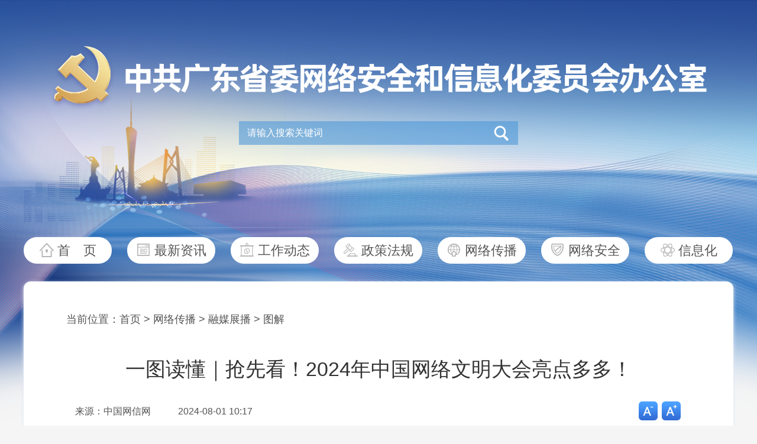

--- FILE ---
content_type: text/html
request_url: https://cagd.gov.cn/v/2024/08/5469.html
body_size: 4050
content:
<!DOCTYPE html>
<html>
<head>
    <meta charset="utf-8">
    <meta http-equiv="X-UA-Compatible" content="IE=edge,chrome=1">
    <meta name="renderer" content="webkit">
    <meta name="viewport" content="width=device-width,initial-scale=1.0,minimum-scale=1.0,maximum-scale=1.0,user-scalable=no">
    <meta name="Keywords" content="">
    <meta name="description" content="">
    <meta sharetitle="stitle" content="一图读懂｜抢先看！2024年中国网络文明大会亮点多多！">
    <meta sharedesc="sdesc" content="">
        <title>一图读懂｜抢先看！2024年中国网络文明大会亮点多多！_图解_广东网信网</title>    <link rel="icon" type="image/x-icon" href="/images/favicon32.ico">
    <link rel="shortcut icon" type="image/x-icon" href="/images/favicon32.ico">
    <link rel="apple-touch-icon" href="/images/apple-touch-icon-144.png">
    <link rel="stylesheet" href="/css/reset.css?v=2022072601">
    <link rel="stylesheet" href="/css/swiper.min.css?v=2022072601">
    <link rel="stylesheet" href="/pdf/viewer.css?v=2022090201">
    <link rel="stylesheet" href="/css/list.css?v=2025070301">
    <link rel="stylesheet" href="/css/phonelist.css?v=2025070301">
    <script src="/js/jquery-3.6.0.min.js"></script>
    <script src="/js/load.js"></script>
    <link rel="resource" type="application/l10n" href="/pdf/locale/locale.properties?v=100">
    <script src="/js/wxfontsize.js"></script>
    	

	<script>
	var _s = {"time":"2026-01-19 16:09:21","from_mobile":false,"app_dir":"\/","app_url":"https:\/\/cms.cagd.gov.cn\/","build_html":"build","home_preview":"","mb_url":"\/","pub_lib_dir":"\/pub_libs\/","pub_home_static_dir":"\/pub_static\/","cms_url_full":"https:\/\/cms.cagd.gov.cn\/","pc_url_full":"https:\/\/www.cagd.gov.cn\/","mb_url_full":"https:\/\/m.cagd.gov.cn\/","up_dir":"\/data\/uploads\/","up_url":"https:\/\/www.cagd.gov.cn\/data\/uploads\/"};
	var sysconfig = {"site_name":"\u5e7f\u4e1c\u7f51\u4fe1\u7f51","site_keywords":"\u5e7f\u4e1c\u7f51\u4fe1\u7f51\uff0c\u4e2d\u5171\u5e7f\u4e1c\u7701\u59d4\u7f51\u7edc\u5b89\u5168\u548c\u4fe1\u606f\u5316\u59d4\u5458\u4f1a\u529e\u516c\u5ba4\uff0c\u5e7f\u4e1c\u7701\u4e92\u8054\u7f51\u4fe1\u606f\u529e\u516c\u5ba4\uff0c\u7f51\u7edc\u5b89\u5168\uff0c\u4fe1\u606f\u5316\uff0c\u4e92\u8054\u7f51","site_description":"\u5168\u7701\u7f51\u4fe1\u6743\u5a01\u5a92\u4ecb\u3001\u7f51\u4fe1\u8d44\u8baf\u7a97\u53e3","theme_dark":0,"need_thee_check":1,"share_description":"\u5168\u7701\u7f51\u4fe1\u6743\u5a01\u5a92\u4ecb\u3001\u7f51\u4fe1\u8d44\u8baf\u7a97\u53e3","bottom_info":"\u4e2d\u5171\u5e7f\u4e1c\u7701\u59d4\u7f51\u7edc\u5b89\u5168\u548c\u4fe1\u606f\u5316\u59d4\u5458\u4f1a\u529e\u516c\u5ba4  \u5e7f\u4e1c\u7701\u4e92\u8054\u7f51\u4fe1\u606f\u529e\u516c\u5ba4 \u00a9 \u7248\u6743\u6240\u6709\r\n\u627f\u529e\uff1a\u91d1\u7f8a\u7f51  \u6280\u672f\u652f\u6301\uff1a\u5e7f\u4e1c\u7f8a\u57ce\u665a\u62a5\u6570\u5b57\u5a92\u4f53\u6709\u9650\u516c\u53f8","index_carousel_number":"9","index_toutiao_number":"1","index_toutiao_color":"#4f4f4f","home_page_red_status":{"red_status":"none","red_bg_pc":"configer\/202512\/20251226173116_8116_7606.png","red_bg_mb_one":"configer\/202512\/20251226173116_9533_5611.png","red_bg_mb_two":"configer\/202512\/20251226173116_9689_5460.png","red_bg_color":"#ffffff","top_gap":"0"},"advert_pos":{"index_1th_tonglan":"\u9996\u9875\u7b2c\u4e00\u5c4f\u901a\u680f","index_2th_tonglan":"\u9996\u9875\u7b2c\u4e8c\u5c4f\u901a\u680f","index_3th_tonglan":"\u9996\u9875\u7b2c\u4e09\u5c4f\u901a\u680f"},"link_type":{"friendly_link":"\u53cb\u60c5\u94fe\u63a5","shortcut_link":"\u5feb\u6377\u94fe\u63a5"}};
	</script>

    <script>
    var id			= '5469';
    var arurl		= '';
    var article_url	= '/v/2024/08/5469.html';
    if(arurl.indexOf('http://') != -1 || arurl.indexOf('https://') != -1){
        window.location.href = article_url;
    }
    var catid			= '21';
    var link_cat_46 = '';
    if(catid == 46 || catid == 47 || catid == 48){
        debugger;
        window.location.href = link_cat_46;
    }
    </script>
    <script>
        var videoPath = '/data/uploads/',
            videoUrl = '',       // 视频1
            video2Url = '',     // 视频2
            videoPic = ''
            pagelink_search = '/search.html',
            homelink = '/';
            hosturl = 'https://www.cagd.gov.cn/';
    </script>
    <style>
    .highlight { font-weight: bold; color: red; background-color: #FF0; }
    </style>
</head>
<body tabindex="1" class="loadingInProgress">
    <div class="wrap-n">
        <div class="w1200">
            <!-- 手机顶部logo -->
            <div class="mtop">
                <div class="swiper-container swiper-top">
                    <div class="swiper-wrapper">
                        <div class="swiper-slide swiper-no-swiping">
                            <img src="/images/yd/yd_top2.png?v=102" alt="中共广东省委网络安全和信息化委员会办公室">
                        </div>
                        <div class="swiper-slide swiper-no-swiping">
                            <img src="/images/yd/yd_top1.png?v=102" alt="广东省互联网信息办公室">
                        </div>
                    </div>
                </div>
                <div class="msearch">
                    <form id="mfm-search" action="/search.html" class="msearch-form-n" autocomplete="off" target="_blank">
							<input type="text" name="keywords" id="mkeywords" value="请输入搜索关键词" onfocus="if (this.value == '请输入搜索关键词') {this.value = '';}" onblur="if (this.value == '') {this.value = '请输入搜索关键词';}">
							<button class="msearch-btn-n"></button>
						</form>
						                </div>
            </div>
            <!-- logo -->
            <div class="logo-n"><img src="/images/2022logo1.png" alt="中共广东省委网络安全和信息化委员会办公室"></div>
            <!-- 搜索 -->
            <div class="search-n">
                <form id="fm-search" action="/search.html" class="search-form-n" autocomplete="off" target="_blank">
                        <input type="text" name="keywords" id="keywords" value="请输入搜索关键词" onfocus="if (this.value == '请输入搜索关键词') {this.value = '';}" onblur="if (this.value == '') {this.value = '请输入搜索关键词';}">
                        <button class="search-btn-n"></button>
                    </form>
                                </div>
            <!-- 导航 -->
            <div class="nav-n clearfix">
                <ul>
                    <li><a href="/" target="_parent" class="nav-1">首&emsp;页</a></li>
                    <li><a href="/c/a/10/" target="_blank" class="nav-2">最新资讯</a></li>
                    <li><a href="/c/a/3/" target="_blank" class="nav-3">工作动态</a></li>
                    <li><a href="/c/a/5/" target="_blank" class="nav-4">政策法规</a></li>
                    <li><a href="/c/a/6/" target="_blank" class="nav-5">网络传播</a></li>
                    <li><a href="/c/a/9/" target="_blank" class="nav-6">网络安全</a></li>
                    <li><a href="/c/a/52/" target="_blank" class="nav-7">信息化</a></li>
                </ul>
            </div>
            <!-- 手机导航 -->
            <ul id="main-mnav" class="list-n-nav">
                            </ul>
            <!-- 手机同级栏目 -->
            <ul class="list-n-brother">
                <!-- $category_children_list @ FOREACH :: START-->
                <li >
                        <a href="/c/a/20/" target="_blank">H5</a>
                    </li><li class="active">
                        <a href="/c/a/21/" target="_blank">图解</a>
                    </li><li >
                        <a href="/c/a/22/" target="_blank">微视频</a>
                    </li>                <!-- $category_children_list @ FOREACH :: ENDED-->
            </ul>
            <!-- 内容 -->
            <div class="content-n">
                <div class="box-n">
                    <input type="hidden" name="yijilanmu" value="网络传播">
                    <!-- 位置 -->
                    <div class="location-n">
                                                    当前位置：<a href="/" target="_parent">首页</a>
<span>&gt;</span>
<a href="/c/a/6/" target="_blank">网络传播</a>
<span>&gt;</span>
<a href="/c/a/18/" target="_blank">融媒展播</a>
<span>&gt;</span>
<a href="/c/a/21/" target="_blank">图解</a>                    </div>
                    <!-- 文章标题 -->
                    <div class="title-n">
                        一图读懂｜抢先看！2024年中国网络文明大会亮点多多！                                            </div>
                    <!-- 来源信息 -->
                                            <div class="intro-n clearfix">
                            <div class="intro-n-left fl">
                                <span>来源：中国网信网</span>
                                <span>2024-08-01 10:17</span>
                            </div>
                            <div class="intro-n-right fr">
                                <span class="infor-setfont-down">字号减小</span>
                                <span class="infor-setfont-up">字号增大</span>
                            </div>
                        </div>                    <!-- 文章详情 -->
                    <div class="artcle-n">
                        <p style="text-indent: 0em; text-align: center;"><img src="/data/uploads/ueditor/2024/08/1722478732381216.png" ="1722478732381216.png" alt="1722478732381216.png" width="750" height="5250" border="0" vspace="0" style="width: 750px; height: 5250px;"/></p>                                            </div>
                    <!-- 相关稿件 -->
                                        <!-- 二维码 -->
                    <div class="qrcode-n">
                        <div class="qrcode-n-inner">
                            <div class="qrcode-n-inner-pic">
                                <img src="/images/2022wxgzh.png">
                            </div>
                            <div class="qrcode-n-inner-text">微信公众号</div>
                        </div>
                        <div class="qrcode-n-inner">
                            <div class="qrcode-n-inner-pic" id="qrcode"></div>
                            <div class="qrcode-n-inner-text">扫码进入手机版</div>
                        </div>
                    </div>
                </div>
            </div>
            <script>var wxwtime = new Date();var wxwtimea = wxwtime.getTime();document.write('<script src="/js/wxwmfooter.js?v='+ wxwtimea +'"><\/script>')</script>
            <!-- 手机回顶部 -->
            <div class="msidebar">
                <div class="mnav">
                    <div class="mnav-top"></div>
                    <div class="mnav-home"><a href="/">&nbsp;</a></div>
                </div>
            </div>
            <script>document.write('<script src="/js/wxwfooter.js?v='+ wxwtimea +'"><\/script>')</script>
        </div>
    </div>
    <!-- 脚本区域 -->
    <script>document.write('<script src="/data/Data/js/main_nav.js?v='+ wxwtimea +'"><\/script>')</script>
    <script src="/js/swiper.min.js?v=2022072601"></script>
    <script src="/js/qrcode.min.js"></script>
        <script src="/js/article.js?v=2022072601"></script>
    <script src="/js/phone.js?v=2022072901"></script>
    <script src="/js/list.js?v=2022080105"></script>
    <script src="/js/video-wxw.js?v=2022072601"></script>
    <script src="https://res.wx.qq.com/open/js/jweixin-1.6.0.js"></script>
	<script src="/js/share.js?v=2022072902"></script>
		<!-- PV 统计 :: START -->
		<script>
			var __appinfo__ = {
				module_name		: 'Home',		// 模块
				controller_name	: 'Article',	// 控制器
				action_name		: 'view',		// 方法
				catid			: '21',			// 栏目ID
				articleid		: '5469',				// 文章ID
			}
		</script>
		<!-- <script type="text/javascript" src="https://cms.cagd.gov.cn/js/stat.js"> -->
		<script>
		var script = document.createElement('script');
		script.type = "text/javascript";
		script.async = 'async';
		script.src = 'https://cms.cagd.gov.cn/js/stat.js?t='+(new Date().getTime());
		document.body.appendChild(script);
		</script>
		<!-- PV 统计 :: ENDED --><!--##static_page##--></body>
</html>

--- FILE ---
content_type: text/css
request_url: https://cagd.gov.cn/css/list.css?v=2025070301
body_size: 3218
content:
@charset "utf-8";

body {
    width: 100%;
    background-image: url(../images/2022bg.png);
    background-repeat: no-repeat;
    background-position: top center;
    background-color: #f5f5f5;
}

.w1200 {
    width: 1200px;
    margin: 0 auto;
}

.mtop,
.list-n-nav,
.list-n-brother,
.mfooter-n,
.msidebar,
.location-n-pos {
    display: none;
}

.logo-n {
    width: 1110px;
    height: 112px;
    margin: 0 auto;
    padding-top: 75px;
    overflow: hidden;
}

.logo-n img {
    width: 1110px;
    height: 112px;
}

.search-n {
    padding-top: 18px;
}

.search-form-n {
    width: 472px;
    height: 40px;
    margin: 0 auto;
    background-image: url(../images/2022search-bg.png);
    background-repeat: no-repeat;
    position: relative;
}

.search-form-n input {
    width: 410px;
    height: 22px;
    padding: 9px 0 9px 14px;
    font-size: 16px;
    color: #ffffff;
}

.search-btn-n {
    width: 40px;
    height: 40px;
    background-image: url(../images/2022search.png);
    background-position: center center;
    background-repeat: no-repeat;
    background-color: transparent;
    outline: none;
    border: none;
    position: absolute;
    top: 0;
    right: 9px;
    cursor: pointer;
}

.nav-n {
    padding-top: 156px;
}

.nav-n li {
    width: 149px;
    height: 45px;
    line-height: 45px;
    text-align: center;
    overflow: hidden;
    background-color: #ffffff;
    -webkit-border-radius: 28px;
    -ms-border-radius: 28px;
    -moz-border-radius: 28px;
    border-radius: 28px;
    float: left;
}

.nav-n li+li {
    margin-left: 26px;
}

.nav-n li:hover,
.nav-n li.active {
    background-color: #4181e1;
    background-image: linear-gradient(90deg, #396ace, #4da1fb);
}

.nav-n li:hover a,
.nav-n li.active a {
    color: #ffffff;
}

.nav-n li a {
    display: block;
    font-size: 22px;
    color: #555555;
}

.nav-n li a::before {
    display: inline-block;
    content: "";
    width: 26px;
    height: 26px;
    vertical-align: middle;
    margin-right: 5px;
    background-repeat: no-repeat;
    margin-bottom: 5px;
}

.nav-n li a.nav-1::before {
    background-image: url(../images/icon/icon1.png);
}

.nav-n li a.nav-2::before {
    background-image: url(../images/icon/icon2.png);
}

.nav-n li a.nav-3::before {
    background-image: url(../images/icon/icon3.png);
}

.nav-n li a.nav-4::before {
    background-image: url(../images/icon/icon4.png);
}

.nav-n li a.nav-5::before {
    background-image: url(../images/icon/icon5.png);
}

.nav-n li a.nav-6::before {
    background-image: url(../images/icon/icon6.png);
}

.nav-n li a.nav-7::before {
    background-image: url(../images/icon/icon7.png);
}

.nav-n li:hover a.nav-1::before,
.nav-n li.active a.nav-1::before {
    background-image: url(../images/icon/icon1-1.png);
}

.nav-n li:hover a.nav-2::before,
.nav-n li.active a.nav-2::before {
    background-image: url(../images/icon/icon2-1.png);
}

.nav-n li:hover a.nav-3::before,
.nav-n li.active a.nav-3::before {
    background-image: url(../images/icon/icon3-1.png);
}

.nav-n li:hover a.nav-4::before,
.nav-n li.active a.nav-4::before {
    background-image: url(../images/icon/icon4-1.png);
}

.nav-n li:hover a.nav-5::before,
.nav-n li.active a.nav-5::before {
    background-image: url(../images/icon/icon5-1.png);
}

.nav-n li:hover a.nav-6::before,
.nav-n li.active a.nav-6::before {
    background-image: url(../images/icon/icon6-1.png);
}

.nav-n li:hover a.nav-7::before,
.nav-n li.active a.nav-7::before {
    background-image: url(../images/icon/icon7-1.png);
}

.box-n {
    padding: 52px 72px 72px 72px;
    background-color: #ffffff;
    -webkit-border-radius: 12px;
    -ms-border-radius: 12px;
    -moz-border-radius: 12px;
    border-radius: 12px;
    -webkit-box-shadow: 0 2px 6px #e0e9f5;
    -ms-box-shadow: 0 2px 6px #e0e9f5;
    -moz-box-shadow: 0 2px 6px #e0e9f5;
    box-shadow: 0 2px 6px #e0e9f5;
    margin-top: 30px;
}

.location-n {
    font-size: 18px;
    color: #535353;
}

.location-n a {
    color: #535353;
}

.list-n {
    margin-top: 32px;
    padding-top: 40px;
    border-top: 1px solid #e7e7e7;
}

.list-n-h {
    margin-top: 80px;
    padding-top: 0;
    border-top: none;
}

.list-n-h5 {
    width: 900px;
    position: relative;
    left: -70px;
}

.list-n-h5 li {
    width: 230px;
    float: left;
    margin: 0 0 50px 70px;
}

.list-n-h5 li:hover a {
    color: #4181e1;
}

.list-n-h5-pic {
    width: 100%;
    height: 376px;
    -webkit-border-radius: 8px;
    -ms-border-radius: 8px;
    -moz-border-radius: 8px;
    border-radius: 8px;
    overflow: hidden;
}

.list-n-h5-pic img {
    width: 230px;
    height: 376px;
}

.list-n-h5-title {
    height: 60px;
    line-height: 30px;
    font-size: 18px;
    color: #535353;
    margin-top: 20px;
    display: -webkit-box;
    overflow: hidden;
    text-overflow: ellipsis;
    -webkit-box-orient: vertical;
    -webkit-line-clamp: 2;
}

.list-n-h5-title a {
    color: #535353;
}

.list-n-data li {
    line-height: 26px;
    display: block;
    padding-right: 188px;
    font-size: 18px;
    position: relative;
    margin-bottom: 26px;
    color: #535353;
    text-align: justify;
}

.list-n-data li a {
    color: #535353;
}

.list-n-h5-time {
    font-size: 16px;
    color: #535353;
    margin-top: 10px;
}

.list-n-data li a:hover {
    color: #4181e1;
}

.list-n-data li span {
    color: #535353;
    position: absolute;
    right: 0;
    top: -2px;
}

.list-n-line li:nth-child(5n) {
    margin-bottom: 32px;
    padding-bottom: 40px;
    border-bottom: 1px solid #e7e7e7;
}

.list-n-data li:last-child {
    margin-bottom: 26px;
    padding-bottom: 0;
    border-bottom: none;
}

.list-n-meun {
    width: 206px;
    margin: 30px 0 50px 0;
}

.list-n-cont {
    width: 974px;
}

.list-n-meun-parent {
    line-height: 54px;
    -webkit-border-radius: 12px;
    -ms-border-radius: 12px;
    -moz-border-radius: 12px;
    border-radius: 12px;
    background-color: #4181e1;
    background-image: linear-gradient(90deg, #396ace, #4da1fb);
    font-size: 24px;
    color: #ffffff;
    text-align: center;
}

.list-n-meun-parent a {
    display: block;
    color: #ffffff;
}

.list-n-meun-son {
    margin-top: 2px;
    background-color: #f4f9ff;
    -webkit-border-radius: 12px;
    -ms-border-radius: 12px;
    -moz-border-radius: 12px;
    border-radius: 12px;
    padding: 5px;
}

.list-n-meun-son li {
    padding: 15px;
    line-height: 44px;
}

.list-n-meun-son li a {
    display: block;
    font-size: 20px;
    color: #535353;
    text-align: center;
    -webkit-border-radius: 24px;
    -ms-border-radius: 24px;
    -moz-border-radius: 24px;
    border-radius: 24px;
}

.list-n-meun-son li.on a {
    color: #ffffff;
    background-color: #4181e1;
    background-image: linear-gradient(90deg, #396ace, #4da1fb);
    padding: 0 20px;
}

.list-n-meun-son li+li {
    background-image: url(../images/2022line.png);
    background-repeat: no-repeat;
    background-position: top center;
}

.list-n-meun-parent a::before {
    display: inline-block;
    content: "";
    width: 26px;
    height: 26px;
    vertical-align: middle;
    margin-right: 14px;
    margin-bottom: 3px;
}

.list-n-meun1 a::before {
    background-image: url(../images/icon/icon2-1.png);
    background-repeat: no-repeat;
}

.list-n-meun2 a::before {
    background-image: url(../images/icon/icon3-1.png);
    background-repeat: no-repeat;
}

.list-n-meun3 a::before {
    background-image: url(../images/icon/icon4-1.png);
    background-repeat: no-repeat;
}

.list-n-meun4 a::before {
    background-image: url(../images/icon/icon5-1.png);
    background-repeat: no-repeat;
}

.list-n-meun5 a::before {
    background-image: url(../images/icon/icon6-1.png);
    background-repeat: no-repeat;
}

.list-n-meun6 a::before {
    background-image: url(../images/icon/icon7-1.png);
    background-repeat: no-repeat;
}

.list-n-meun7 a::before {
    background-image: url(../images/icon/icon8-1.png);
    background-repeat: no-repeat;
}

.list-n-meun8 a::before {
    background-image: url(../images/icon/icon9-1.png);
    background-repeat: no-repeat;
}

.list-n-meun9 a::before {
    background-image: url(../images/icon/icon10-1.png);
    background-repeat: no-repeat;
}

.list-n-meun10 a::before {
    background-image: url(../images/icon/icon11-1.png);
    background-repeat: no-repeat;
}

.list-n-meun11 a::before {
    background-image: url(../images/icon/icon12-1.png);
    background-repeat: no-repeat;
}

.list-n-meun12 a::before {
    background-image: url(../images/icon/icon13-1.png);
    background-repeat: no-repeat;
}

.list-n-meun13 a::before {
    background-image: url(../images/icon/icon14-1.png);
    background-repeat: no-repeat;
}

.list-n-meun14 a::before {
    background-image: url(../images/icon/icon15-1.png);
    background-repeat: no-repeat;
}

.list-n-meun15 a::before {
    background-image: url(../images/icon/icon16-1.png);
    background-repeat: no-repeat;
}

.list-n-meun16 a::before {
    background-image: url(../images/icon/icon17-1.png);
    background-repeat: no-repeat;
}

.list-n-meun17 a::before {
    background-image: url(../images/icon/icon18-1.png);
    background-repeat: no-repeat;
}

.list-n-meun18 a::before {
    background-image: url(../images/icon/icon19-1.png);
    background-repeat: no-repeat;
}

.pages {
    text-align: center;
    padding-top: 20px;
}

.pages span.num,
.pages a.num {
    display: inline-block;
    font-size: 20px;
    padding: 0 10px;
    line-height: 25px;
    height: 25px;
    text-align: center;
    margin: 0 2px;
}

.pages span.num {
    color: #0070d1;
}

.pages a.num {
    color: #555555;
}

.pages span.prve,
.pages span.next {
    display: inline-block;
    width: 20px;
    padding: 0 10px;
    height: 25px;
    margin: 0 2px;
    background-position: center;
    background-repeat: no-repeat;
    vertical-align: top;
    cursor: pointer;
}

.pages span.prve {
    background-image: url(../images/2022pageprve.png);
}

.pages span.next {
    background-image: url(../images/2022pagenext.png);
}

.footer-n {
    padding: 36px 0;
    text-align: center;
    position: relative;
}

.footer-website-n {
    line-height: 24px;
    font-size: 14px;
    color: #888888;
    padding-right: 100px;
}

.footer-website-n a {
    color: #888888;
}

.footer-dzjg-n {
    position: absolute;
    top: 50%;
    margin-top: -34px;
    right: 200px;
}

.footer-website-n img {
    margin: -4px 5px 0 0;
}

.title-n {
    line-height: 45px;
    font-size: 34px;
    color: #333333;
    text-align: center;
    margin-top: 50px;
}

.intro-n {
    padding-bottom: 25px;
    border-bottom: 1px solid #e7e7e7;
    margin-top: 32px;
}

.intro-n-left {
    width: 913px;
    line-height: 34px;
    font-size: 16px;
    color: #535353;
    margin-left: 15px;
}

.intro-n-left span+span {
    margin-left: 42px;
}

.intro-n-right {
    margin-right: 15px;
}

.intro-n-right span {
    display: block;
    width: 34px;
    height: 34px;
    float: left;
    text-indent: -20em;
    overflow: hidden;
    cursor: pointer;
}

.intro-n-right .infor-setfont-down {
    background-image: url(../images/2022setfont1.png);
    background-repeat: no-repeat;
}

.intro-n-right .infor-setfont-up {
    background-image: url(../images/2022setfont2.png);
    background-repeat: no-repeat;
}

.intro-n-right .infor-setfont-down-disable {
    background-image: url(../images/2022setfont1-1.png);
    background-repeat: no-repeat;
    cursor: default;
}

.intro-n-right .infor-setfont-up-disable {
    background-image: url(../images/2022setfont2-1.png);
    background-repeat: no-repeat;
    cursor: default;
}

.intro-n-right span+span {
    margin-left: 5px;
}

.artcle-n {
    margin-top: 42px;
    line-height: 34px;
    font-size: 18px;
    color: #1b1b1b;
    text-indent: 2em;
    overflow: hidden;
}

.artcle-n p {
    width: 100%;
    margin-bottom: 20px;
    word-break: break-word;
}

.artcle-n img {
    display: inline-block;
    max-width: 100%;
    height: auto !important;
}

.artcle-n video {
    display: block;
    width: 800px !important;
    height: 450px !important;
    margin: 0 auto;
    -webkit-border-radius: 2px;
    -ms-border-radius: 2px;
    -moz-border-radius: 2px;
    border-radius: 2px;
    background-color: #000000;
}

.artcle-n-desc {
    width: 100%;
    line-height: 34px;
    font-size: 16px;
    font-family: '楷体', '楷体_GB2312', 'SimKai';
    text-align: center;
    text-indent: 0;
    color: #366092;
    margin: 12px 0 0 0;
}

.artcle-n p:last-child {
    margin-bottom: 0;
}

.qrcode-n {
    padding-top: 36px;
    margin-top: 42px;
    border-top: 1px solid #e7e7e7;
    text-align: center;
}

.qrcode-n .qrcode-n-inner {
    display: inline-block;
    text-align: center;
}

.qrcode-n-inner-text {
    font-size: 16px;
    color: #006fd1;
    margin-top: 8px;
}

.qrcode-n-inner-pic img {
    width: 110px;
    height: 110px;
    display: inline-block !important;
}

div.qrcode-n-inner+div.qrcode-n-inner {
    margin-left: 36px;
}

.list-n-box li {
    overflow: hidden;
    margin-bottom: 35px;
    padding-bottom: 35px;
    position: relative;
    border-bottom: 1px solid #e7e7e7;
}

.list-n-pic {
    width: 280px;
    /* min-height: 176px; */
    float: right;
    margin-left: 38px;
    overflow: hidden;
}

.list-n-pic img {
    width: 280px;
    height: auto;
    -webkit-border-radius: 8px;
    -ms-border-radius: 8px;
    -moz-border-radius: 8px;
    border-radius: 8px;
}

.list-n-title {
    line-height: 26px;
    text-align: justify;
    /* max-height: 78px; */
    font-size: 18px;
    color: #535353;
    /* display: -webkit-box;
    overflow: hidden;
    text-overflow: ellipsis;
    -webkit-box-orient: vertical;
    -webkit-line-clamp: 3; */
}

.list-n-title a {
    color: #535353;
}

.list-n-title a:hover {
    color: #4181e1;
}

.list-n-sum {
    line-height: 24px;
    max-height: 120px;
    font-size: 16px;
    color: #535353;
    margin-top: 10px;
    display: -webkit-box;
    overflow: hidden;
    text-overflow: ellipsis;
    -webkit-box-orient: vertical;
    -webkit-line-clamp: 5;
}

.list-n-infor {
    line-height: 24px;
    font-size: 16px;
    color: #535353;
    margin-top: 8px;
}

.list-datano {
    line-height: 26px;
    font-size: 18px;
    color: #535353;
}

.list-n-l .list-datano {
    margin-left: 30px;
    position: relative;
}

.list-n-search .list-n-data {
    border-top: 1px solid #e7e7e7;
    margin-top: 34px;
    padding-top: 42px;
}

.list-n-result {
    line-height: 32px;
    font-size: 18px;
    color: #555555;
}

.list-n-result span {
    color: #4181e1;
}

.list-n-choose {
    margin-top: 30px;
}

.list-n-choose .list-n-choose-item {
    display: inline-block;
    color: #535353;
    padding: 4px 14px;
    margin: 4px;
    margin-right: 32px;
    font-size: 18px;
    -webkit-border-radius: 6px;
    -moz-border-radius: 6px;
    -ms-border-radius: 6px;
    border-radius: 6px;
}

.list-n-choose a.active {
    background-color: #4181e1;
    color: #ffffff;
}

.list-n-map h3 {
    display: block;
    font-size: 20px;
    line-height: 32px;
    padding-left: 17px;
    position: relative;
}

.list-n-map h3::before {
    display: block;
    width: 4px;
    height: 18px;
    content: "";
    background-color: #4181e1;
    position: absolute;
    left: 0;
    top: 50%;
    margin-top: -9px;
    z-index: 2;
}

.list-n-map .map-item {
    margin-bottom: 40px;
}

.list-n-map h3 a {
    display: inline-block;
    color: #4181e1;
}

.map-item ul {
    padding: 8px 0;
}

.map-item ul li {
    line-height: 42px;
    font-size: 18px;
    float: left;
    padding: 0 34px 0 17px;
}

.map-item ul li a:hover {
    color: #4181e1;
}

.map-item ul li a {
    color: #535353;
}

.related-n {
    margin-top: 50px;
}

.related-n .list-n-data {
    margin: 30px 44px 0 44px;
}

.list-n-related li {
    padding-right: 154px;
}

.column-n {
    line-height: 24px;
    padding-bottom: 12px;
    border-bottom: 1px solid #4181e1;
}

.column-n h2 {
    padding-left: 92px;
    font-size: 22px;
    color: #4181e1;
    position: relative;
}

.column-n h2::after {
    display: block;
    width: 28px;
    height: 32px;
    content: "";
    background-image: url(../images/2022glgj.png);
    background-repeat: no-repeat;
    position: absolute;
    left: 44px;
    top: 50%;
    margin-top: -16px;
}

#outerContainer {
    width: 800px !important;
    height: 1104px;
    margin: 0 auto;
}

--- FILE ---
content_type: application/javascript
request_url: https://cagd.gov.cn/js/wxfontsize.js
body_size: 803
content:
(function () {
    if (typeof WeixinJSBridge == 'object' && typeof WeixinJSBridge.invoke == 'function') {
        handleFontSize();
    } else {
        if (document.addEventListener) {
            document.addEventListener('WeixinJSBridgeReady', handleFontSize, false);
        } else if (document.attachEvent) {
            document.attachEvent('WeixinJSBridgeReady', handleFontSize);
            document.attachEvent('onWeixinJSBridgeReady', handleFontSize);
        }
    }

    function handleFontSize() {
        WeixinJSBridge.invoke('setFontSizeCallback', {
            'fontSize': 0
        });
        WeixinJSBridge.on('menu:setfont', function () {
            WeixinJSBridge.invoke('setFontSizeCallback', {
                'fontSize': 0
            });
        });
    }
})();

--- FILE ---
content_type: application/javascript
request_url: https://cagd.gov.cn/data/Data/js/main_nav.js?v=1769922832931
body_size: 776
content:
var main_nav = [{"id":"1","parentid":"0","catname":"\u9996\u9875","show_in_nav":"1","category_url":"\/"},{"id":10,"parentid":"0","catname":"\u6700\u65b0\u8d44\u8baf","show_in_nav":"1","category_url":"\/c\/a\/10\/"},{"id":"3","parentid":"0","catname":"\u5de5\u4f5c\u52a8\u6001","show_in_nav":"1","category_url":"\/c\/a\/3\/"},{"id":"5","parentid":"0","catname":"\u653f\u7b56\u6cd5\u89c4","show_in_nav":"1","category_url":"\/c\/a\/5\/"},{"id":"6","parentid":"0","catname":"\u7f51\u7edc\u4f20\u64ad","show_in_nav":"1","category_url":"\/c\/a\/6\/"},{"id":"9","parentid":"0","catname":"\u7f51\u7edc\u5b89\u5168","show_in_nav":"1","category_url":"\/c\/a\/9\/"},{"id":"52","parentid":"0","catname":"\u4fe1\u606f\u5316","show_in_nav":"1","category_url":"\/c\/a\/52\/"}]

--- FILE ---
content_type: application/javascript
request_url: https://cagd.gov.cn/js/wxwfooter.js?v=1769922832931
body_size: 942
content:
var footData;
footData = '<div class="footer-n"><div class="footer-website-n">';
footData += '<p>中共广东省委网络安全和信息化委员会办公室&nbsp;&nbsp;广东省互联网信息办公室&nbsp;©&nbsp;版权所有&nbsp;&nbsp;<a href="/map.html" target="_blank">站内导航</a></p>';
footData += '<p>承办：金羊网&nbsp;&nbsp;技术支持：广东羊城晚报数字媒体有限公司&nbsp;&nbsp;<a href="http://beian.miit.gov.cn/" target="_blank"><img src="/images/2022ba.png">粤ICP备&nbsp;2020074206号</a>&nbsp;&nbsp;<img src="/images/2022ba.png">粤公网安备&nbsp;44010402002699号</p>';
footData += '</div><div class="footer-dzjg-n">';
footData += '<a href="https://bszs.conac.cn/sitename?method=show&id=E0E70407B10CAC29E05310291AACD4CD" target="_blank"><img src="/images/2022dzjg.png"></a>';
footData += '</div></div>';
footData += '<script src="/js/tongji.js"></script>';
document.write(footData);

--- FILE ---
content_type: application/javascript
request_url: https://cagd.gov.cn/js/wxwmfooter.js?v=1769922832931
body_size: 931
content:
var mfootData;
mfootData = '<div class="mfooter-n"><div class="mfooter-n-inner">';
mfootData += '<div class="mwebsite">';
mfootData += '<p>中共广东省委网络安全和信息化委员会办公室</p>';
mfootData += '<p>广东省互联网信息办公室&nbsp;©&nbsp;版权所有</p>';
mfootData += '<p>承办：金羊网</p>';
mfootData += '<p>技术支持：广东羊城晚报数字媒体有限公司</p>';
mfootData += '<p><a href="http://beian.miit.gov.cn/"><img src="/images/2022ba.png"><span>粤ICP备&nbsp;2020074206号</span></a></p>';
mfootData += '<p><img src="/images/2022ba.png"><span>粤公网安备&nbsp;44010402002699号</span></p>';
mfootData += '</div>';
mfootData += '<div class="mdzjg"><a href="https://bszs.conac.cn/sitename?method=show&amp;id=E0E70407B10CAC29E05310291AACD4CD" target="_blank"><img src="/images/2022dzjg.png"></a></div>';
mfootData += '</div></div>';
document.write(mfootData)

--- FILE ---
content_type: application/javascript
request_url: https://cagd.gov.cn/js/load.js
body_size: 757
content:
var BASE_FONT_SIZE = 20; // 基准字体大小
;(function(doc, win) {
    var docEl = doc.documentElement
    var resizeEvt = 'orientationchange' in window ? 'orientationchange' : 'resize'
    var recalc = function() {
        var clientWidth = docEl.clientWidth
        var clientHeight = docEl.clientHeight
        clientWidth = clientWidth < clientHeight ? clientWidth : clientHeight
        clientWidth = clientWidth > 750 ? 750 : clientWidth
        if (!clientWidth) return
        docEl.style.fontSize = clientWidth * BASE_FONT_SIZE / 375 + 'px'
    }
    recalc()
    if (!doc.addEventListener) return
    win.addEventListener(resizeEvt, recalc, false)
    doc.addEventListener('DOMContentLoaded', recalc, false)
})(document, window);